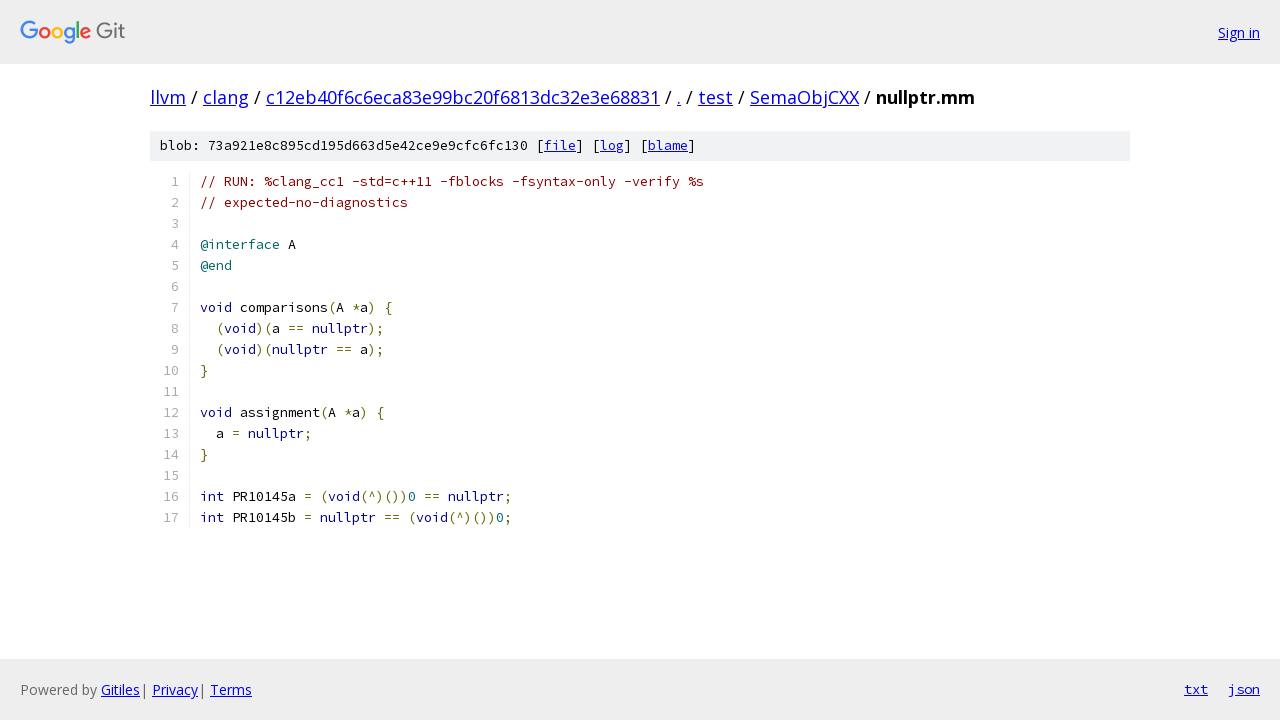

--- FILE ---
content_type: text/html; charset=utf-8
request_url: https://llvm.googlesource.com/clang/+/c12eb40f6c6eca83e99bc20f6813dc32e3e68831/test/SemaObjCXX/nullptr.mm
body_size: 1257
content:
<!DOCTYPE html><html lang="en"><head><meta charset="utf-8"><meta name="viewport" content="width=device-width, initial-scale=1"><title>test/SemaObjCXX/nullptr.mm - clang - Git at Google</title><link rel="stylesheet" type="text/css" href="/+static/base.css"><link rel="stylesheet" type="text/css" href="/+static/prettify/prettify.css"><!-- default customHeadTagPart --></head><body class="Site"><header class="Site-header"><div class="Header"><a class="Header-image" href="/"><img src="//www.gstatic.com/images/branding/lockups/2x/lockup_git_color_108x24dp.png" width="108" height="24" alt="Google Git"></a><div class="Header-menu"> <a class="Header-menuItem" href="https://accounts.google.com/AccountChooser?faa=1&amp;continue=https://llvm.googlesource.com/login/clang/%2B/c12eb40f6c6eca83e99bc20f6813dc32e3e68831/test/SemaObjCXX/nullptr.mm">Sign in</a> </div></div></header><div class="Site-content"><div class="Container "><div class="Breadcrumbs"><a class="Breadcrumbs-crumb" href="/?format=HTML">llvm</a> / <a class="Breadcrumbs-crumb" href="/clang/">clang</a> / <a class="Breadcrumbs-crumb" href="/clang/+/c12eb40f6c6eca83e99bc20f6813dc32e3e68831">c12eb40f6c6eca83e99bc20f6813dc32e3e68831</a> / <a class="Breadcrumbs-crumb" href="/clang/+/c12eb40f6c6eca83e99bc20f6813dc32e3e68831/">.</a> / <a class="Breadcrumbs-crumb" href="/clang/+/c12eb40f6c6eca83e99bc20f6813dc32e3e68831/test">test</a> / <a class="Breadcrumbs-crumb" href="/clang/+/c12eb40f6c6eca83e99bc20f6813dc32e3e68831/test/SemaObjCXX">SemaObjCXX</a> / <span class="Breadcrumbs-crumb">nullptr.mm</span></div><div class="u-sha1 u-monospace BlobSha1">blob: 73a921e8c895cd195d663d5e42ce9e9cfc6fc130 [<a href="/clang/+/c12eb40f6c6eca83e99bc20f6813dc32e3e68831/test/SemaObjCXX/nullptr.mm">file</a>] [<a href="/clang/+log/c12eb40f6c6eca83e99bc20f6813dc32e3e68831/test/SemaObjCXX/nullptr.mm">log</a>] [<a href="/clang/+blame/c12eb40f6c6eca83e99bc20f6813dc32e3e68831/test/SemaObjCXX/nullptr.mm">blame</a>]</div><table class="FileContents"><tr class="u-pre u-monospace FileContents-line"><td class="u-lineNum u-noSelect FileContents-lineNum" data-line-number="1"></td><td class="FileContents-lineContents" id="1"><span class="com">// RUN: %clang_cc1 -std=c++11 -fblocks -fsyntax-only -verify %s</span></td></tr><tr class="u-pre u-monospace FileContents-line"><td class="u-lineNum u-noSelect FileContents-lineNum" data-line-number="2"></td><td class="FileContents-lineContents" id="2"><span class="com">// expected-no-diagnostics</span></td></tr><tr class="u-pre u-monospace FileContents-line"><td class="u-lineNum u-noSelect FileContents-lineNum" data-line-number="3"></td><td class="FileContents-lineContents" id="3"></td></tr><tr class="u-pre u-monospace FileContents-line"><td class="u-lineNum u-noSelect FileContents-lineNum" data-line-number="4"></td><td class="FileContents-lineContents" id="4"><span class="lit">@interface</span><span class="pln"> A</span></td></tr><tr class="u-pre u-monospace FileContents-line"><td class="u-lineNum u-noSelect FileContents-lineNum" data-line-number="5"></td><td class="FileContents-lineContents" id="5"><span class="lit">@end</span></td></tr><tr class="u-pre u-monospace FileContents-line"><td class="u-lineNum u-noSelect FileContents-lineNum" data-line-number="6"></td><td class="FileContents-lineContents" id="6"></td></tr><tr class="u-pre u-monospace FileContents-line"><td class="u-lineNum u-noSelect FileContents-lineNum" data-line-number="7"></td><td class="FileContents-lineContents" id="7"><span class="kwd">void</span><span class="pln"> comparisons</span><span class="pun">(</span><span class="pln">A </span><span class="pun">*</span><span class="pln">a</span><span class="pun">)</span><span class="pln"> </span><span class="pun">{</span></td></tr><tr class="u-pre u-monospace FileContents-line"><td class="u-lineNum u-noSelect FileContents-lineNum" data-line-number="8"></td><td class="FileContents-lineContents" id="8"><span class="pln">  </span><span class="pun">(</span><span class="kwd">void</span><span class="pun">)(</span><span class="pln">a </span><span class="pun">==</span><span class="pln"> </span><span class="kwd">nullptr</span><span class="pun">);</span></td></tr><tr class="u-pre u-monospace FileContents-line"><td class="u-lineNum u-noSelect FileContents-lineNum" data-line-number="9"></td><td class="FileContents-lineContents" id="9"><span class="pln">  </span><span class="pun">(</span><span class="kwd">void</span><span class="pun">)(</span><span class="kwd">nullptr</span><span class="pln"> </span><span class="pun">==</span><span class="pln"> a</span><span class="pun">);</span></td></tr><tr class="u-pre u-monospace FileContents-line"><td class="u-lineNum u-noSelect FileContents-lineNum" data-line-number="10"></td><td class="FileContents-lineContents" id="10"><span class="pun">}</span></td></tr><tr class="u-pre u-monospace FileContents-line"><td class="u-lineNum u-noSelect FileContents-lineNum" data-line-number="11"></td><td class="FileContents-lineContents" id="11"></td></tr><tr class="u-pre u-monospace FileContents-line"><td class="u-lineNum u-noSelect FileContents-lineNum" data-line-number="12"></td><td class="FileContents-lineContents" id="12"><span class="kwd">void</span><span class="pln"> assignment</span><span class="pun">(</span><span class="pln">A </span><span class="pun">*</span><span class="pln">a</span><span class="pun">)</span><span class="pln"> </span><span class="pun">{</span></td></tr><tr class="u-pre u-monospace FileContents-line"><td class="u-lineNum u-noSelect FileContents-lineNum" data-line-number="13"></td><td class="FileContents-lineContents" id="13"><span class="pln">  a </span><span class="pun">=</span><span class="pln"> </span><span class="kwd">nullptr</span><span class="pun">;</span></td></tr><tr class="u-pre u-monospace FileContents-line"><td class="u-lineNum u-noSelect FileContents-lineNum" data-line-number="14"></td><td class="FileContents-lineContents" id="14"><span class="pun">}</span></td></tr><tr class="u-pre u-monospace FileContents-line"><td class="u-lineNum u-noSelect FileContents-lineNum" data-line-number="15"></td><td class="FileContents-lineContents" id="15"></td></tr><tr class="u-pre u-monospace FileContents-line"><td class="u-lineNum u-noSelect FileContents-lineNum" data-line-number="16"></td><td class="FileContents-lineContents" id="16"><span class="kwd">int</span><span class="pln"> PR10145a </span><span class="pun">=</span><span class="pln"> </span><span class="pun">(</span><span class="kwd">void</span><span class="pun">(^)())</span><span class="lit">0</span><span class="pln"> </span><span class="pun">==</span><span class="pln"> </span><span class="kwd">nullptr</span><span class="pun">;</span></td></tr><tr class="u-pre u-monospace FileContents-line"><td class="u-lineNum u-noSelect FileContents-lineNum" data-line-number="17"></td><td class="FileContents-lineContents" id="17"><span class="kwd">int</span><span class="pln"> PR10145b </span><span class="pun">=</span><span class="pln"> </span><span class="kwd">nullptr</span><span class="pln"> </span><span class="pun">==</span><span class="pln"> </span><span class="pun">(</span><span class="kwd">void</span><span class="pun">(^)())</span><span class="lit">0</span><span class="pun">;</span></td></tr></table><script nonce="D_wzgXPNugWk_-nLQMZJww">for (let lineNumEl of document.querySelectorAll('td.u-lineNum')) {lineNumEl.onclick = () => {window.location.hash = `#${lineNumEl.getAttribute('data-line-number')}`;};}</script></div> <!-- Container --></div> <!-- Site-content --><footer class="Site-footer"><div class="Footer"><span class="Footer-poweredBy">Powered by <a href="https://gerrit.googlesource.com/gitiles/">Gitiles</a>| <a href="https://policies.google.com/privacy">Privacy</a>| <a href="https://policies.google.com/terms">Terms</a></span><span class="Footer-formats"><a class="u-monospace Footer-formatsItem" href="?format=TEXT">txt</a> <a class="u-monospace Footer-formatsItem" href="?format=JSON">json</a></span></div></footer></body></html>